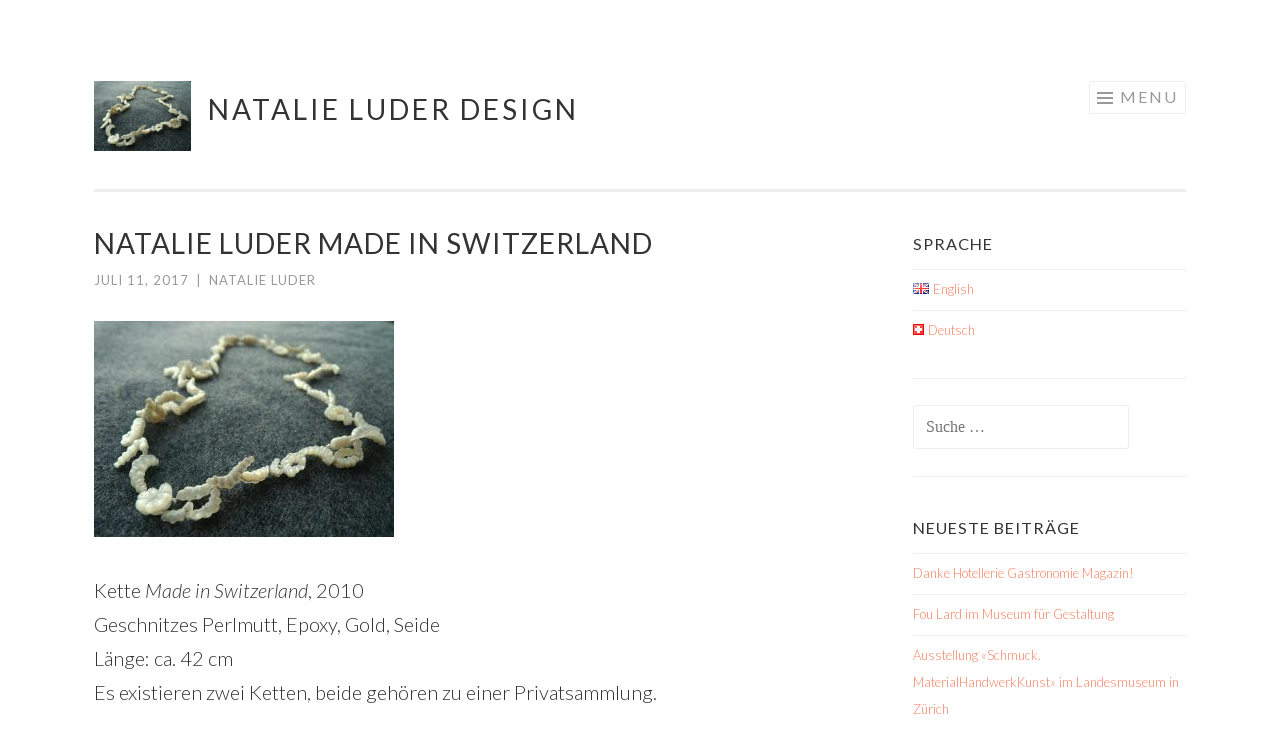

--- FILE ---
content_type: text/html; charset=UTF-8
request_url: https://natalieluder.ch/de/nl_madeinswitzerland_1/
body_size: 8695
content:
<!DOCTYPE html>
<html lang="de-CH">
<head>
<meta charset="UTF-8">
<meta name="viewport" content="width=device-width, initial-scale=1">
<link rel="profile" href="http://gmpg.org/xfn/11">
<link rel="pingback" href="https://natalieluder.ch/xmlrpc.php">

<title>Natalie Luder Made in Switzerland &#8211; Natalie Luder Design</title>
<meta name='robots' content='max-image-preview:large' />
<link rel="alternate" href="https://natalieluder.ch/en/nl_madeinswitzerland_1-2/" hreflang="en" />
<link rel="alternate" href="https://natalieluder.ch/de/nl_madeinswitzerland_1/" hreflang="de" />
<link rel='dns-prefetch' href='//secure.gravatar.com' />
<link rel='dns-prefetch' href='//fonts.googleapis.com' />
<link rel='dns-prefetch' href='//s.w.org' />
<link rel='dns-prefetch' href='//v0.wordpress.com' />
<link rel="alternate" type="application/rss+xml" title="Natalie Luder Design &raquo; Feed" href="https://natalieluder.ch/de/feed/" />
<link rel="alternate" type="application/rss+xml" title="Natalie Luder Design &raquo; Kommentar-Feed" href="https://natalieluder.ch/de/comments/feed/" />
<link rel="alternate" type="application/rss+xml" title="Natalie Luder Design &raquo; Natalie Luder Made in Switzerland Kommentar-Feed" href="https://natalieluder.ch/feed/?attachment_id=486" />
<script type="text/javascript">
window._wpemojiSettings = {"baseUrl":"https:\/\/s.w.org\/images\/core\/emoji\/13.1.0\/72x72\/","ext":".png","svgUrl":"https:\/\/s.w.org\/images\/core\/emoji\/13.1.0\/svg\/","svgExt":".svg","source":{"concatemoji":"https:\/\/natalieluder.ch\/wp-includes\/js\/wp-emoji-release.min.js?ver=5.9.3"}};
/*! This file is auto-generated */
!function(e,a,t){var n,r,o,i=a.createElement("canvas"),p=i.getContext&&i.getContext("2d");function s(e,t){var a=String.fromCharCode;p.clearRect(0,0,i.width,i.height),p.fillText(a.apply(this,e),0,0);e=i.toDataURL();return p.clearRect(0,0,i.width,i.height),p.fillText(a.apply(this,t),0,0),e===i.toDataURL()}function c(e){var t=a.createElement("script");t.src=e,t.defer=t.type="text/javascript",a.getElementsByTagName("head")[0].appendChild(t)}for(o=Array("flag","emoji"),t.supports={everything:!0,everythingExceptFlag:!0},r=0;r<o.length;r++)t.supports[o[r]]=function(e){if(!p||!p.fillText)return!1;switch(p.textBaseline="top",p.font="600 32px Arial",e){case"flag":return s([127987,65039,8205,9895,65039],[127987,65039,8203,9895,65039])?!1:!s([55356,56826,55356,56819],[55356,56826,8203,55356,56819])&&!s([55356,57332,56128,56423,56128,56418,56128,56421,56128,56430,56128,56423,56128,56447],[55356,57332,8203,56128,56423,8203,56128,56418,8203,56128,56421,8203,56128,56430,8203,56128,56423,8203,56128,56447]);case"emoji":return!s([10084,65039,8205,55357,56613],[10084,65039,8203,55357,56613])}return!1}(o[r]),t.supports.everything=t.supports.everything&&t.supports[o[r]],"flag"!==o[r]&&(t.supports.everythingExceptFlag=t.supports.everythingExceptFlag&&t.supports[o[r]]);t.supports.everythingExceptFlag=t.supports.everythingExceptFlag&&!t.supports.flag,t.DOMReady=!1,t.readyCallback=function(){t.DOMReady=!0},t.supports.everything||(n=function(){t.readyCallback()},a.addEventListener?(a.addEventListener("DOMContentLoaded",n,!1),e.addEventListener("load",n,!1)):(e.attachEvent("onload",n),a.attachEvent("onreadystatechange",function(){"complete"===a.readyState&&t.readyCallback()})),(n=t.source||{}).concatemoji?c(n.concatemoji):n.wpemoji&&n.twemoji&&(c(n.twemoji),c(n.wpemoji)))}(window,document,window._wpemojiSettings);
</script>
<style type="text/css">
img.wp-smiley,
img.emoji {
	display: inline !important;
	border: none !important;
	box-shadow: none !important;
	height: 1em !important;
	width: 1em !important;
	margin: 0 0.07em !important;
	vertical-align: -0.1em !important;
	background: none !important;
	padding: 0 !important;
}
</style>
	<link rel='stylesheet' id='wp-block-library-css'  href='https://natalieluder.ch/wp-includes/css/dist/block-library/style.min.css?ver=5.9.3' type='text/css' media='all' />
<style id='wp-block-library-inline-css' type='text/css'>
.has-text-align-justify{text-align:justify;}
</style>
<link rel='stylesheet' id='mediaelement-css'  href='https://natalieluder.ch/wp-includes/js/mediaelement/mediaelementplayer-legacy.min.css?ver=4.2.16' type='text/css' media='all' />
<link rel='stylesheet' id='wp-mediaelement-css'  href='https://natalieluder.ch/wp-includes/js/mediaelement/wp-mediaelement.min.css?ver=5.9.3' type='text/css' media='all' />
<style id='global-styles-inline-css' type='text/css'>
body{--wp--preset--color--black: #000000;--wp--preset--color--cyan-bluish-gray: #abb8c3;--wp--preset--color--white: #ffffff;--wp--preset--color--pale-pink: #f78da7;--wp--preset--color--vivid-red: #cf2e2e;--wp--preset--color--luminous-vivid-orange: #ff6900;--wp--preset--color--luminous-vivid-amber: #fcb900;--wp--preset--color--light-green-cyan: #7bdcb5;--wp--preset--color--vivid-green-cyan: #00d084;--wp--preset--color--pale-cyan-blue: #8ed1fc;--wp--preset--color--vivid-cyan-blue: #0693e3;--wp--preset--color--vivid-purple: #9b51e0;--wp--preset--gradient--vivid-cyan-blue-to-vivid-purple: linear-gradient(135deg,rgba(6,147,227,1) 0%,rgb(155,81,224) 100%);--wp--preset--gradient--light-green-cyan-to-vivid-green-cyan: linear-gradient(135deg,rgb(122,220,180) 0%,rgb(0,208,130) 100%);--wp--preset--gradient--luminous-vivid-amber-to-luminous-vivid-orange: linear-gradient(135deg,rgba(252,185,0,1) 0%,rgba(255,105,0,1) 100%);--wp--preset--gradient--luminous-vivid-orange-to-vivid-red: linear-gradient(135deg,rgba(255,105,0,1) 0%,rgb(207,46,46) 100%);--wp--preset--gradient--very-light-gray-to-cyan-bluish-gray: linear-gradient(135deg,rgb(238,238,238) 0%,rgb(169,184,195) 100%);--wp--preset--gradient--cool-to-warm-spectrum: linear-gradient(135deg,rgb(74,234,220) 0%,rgb(151,120,209) 20%,rgb(207,42,186) 40%,rgb(238,44,130) 60%,rgb(251,105,98) 80%,rgb(254,248,76) 100%);--wp--preset--gradient--blush-light-purple: linear-gradient(135deg,rgb(255,206,236) 0%,rgb(152,150,240) 100%);--wp--preset--gradient--blush-bordeaux: linear-gradient(135deg,rgb(254,205,165) 0%,rgb(254,45,45) 50%,rgb(107,0,62) 100%);--wp--preset--gradient--luminous-dusk: linear-gradient(135deg,rgb(255,203,112) 0%,rgb(199,81,192) 50%,rgb(65,88,208) 100%);--wp--preset--gradient--pale-ocean: linear-gradient(135deg,rgb(255,245,203) 0%,rgb(182,227,212) 50%,rgb(51,167,181) 100%);--wp--preset--gradient--electric-grass: linear-gradient(135deg,rgb(202,248,128) 0%,rgb(113,206,126) 100%);--wp--preset--gradient--midnight: linear-gradient(135deg,rgb(2,3,129) 0%,rgb(40,116,252) 100%);--wp--preset--duotone--dark-grayscale: url('#wp-duotone-dark-grayscale');--wp--preset--duotone--grayscale: url('#wp-duotone-grayscale');--wp--preset--duotone--purple-yellow: url('#wp-duotone-purple-yellow');--wp--preset--duotone--blue-red: url('#wp-duotone-blue-red');--wp--preset--duotone--midnight: url('#wp-duotone-midnight');--wp--preset--duotone--magenta-yellow: url('#wp-duotone-magenta-yellow');--wp--preset--duotone--purple-green: url('#wp-duotone-purple-green');--wp--preset--duotone--blue-orange: url('#wp-duotone-blue-orange');--wp--preset--font-size--small: 13px;--wp--preset--font-size--medium: 20px;--wp--preset--font-size--large: 36px;--wp--preset--font-size--x-large: 42px;}.has-black-color{color: var(--wp--preset--color--black) !important;}.has-cyan-bluish-gray-color{color: var(--wp--preset--color--cyan-bluish-gray) !important;}.has-white-color{color: var(--wp--preset--color--white) !important;}.has-pale-pink-color{color: var(--wp--preset--color--pale-pink) !important;}.has-vivid-red-color{color: var(--wp--preset--color--vivid-red) !important;}.has-luminous-vivid-orange-color{color: var(--wp--preset--color--luminous-vivid-orange) !important;}.has-luminous-vivid-amber-color{color: var(--wp--preset--color--luminous-vivid-amber) !important;}.has-light-green-cyan-color{color: var(--wp--preset--color--light-green-cyan) !important;}.has-vivid-green-cyan-color{color: var(--wp--preset--color--vivid-green-cyan) !important;}.has-pale-cyan-blue-color{color: var(--wp--preset--color--pale-cyan-blue) !important;}.has-vivid-cyan-blue-color{color: var(--wp--preset--color--vivid-cyan-blue) !important;}.has-vivid-purple-color{color: var(--wp--preset--color--vivid-purple) !important;}.has-black-background-color{background-color: var(--wp--preset--color--black) !important;}.has-cyan-bluish-gray-background-color{background-color: var(--wp--preset--color--cyan-bluish-gray) !important;}.has-white-background-color{background-color: var(--wp--preset--color--white) !important;}.has-pale-pink-background-color{background-color: var(--wp--preset--color--pale-pink) !important;}.has-vivid-red-background-color{background-color: var(--wp--preset--color--vivid-red) !important;}.has-luminous-vivid-orange-background-color{background-color: var(--wp--preset--color--luminous-vivid-orange) !important;}.has-luminous-vivid-amber-background-color{background-color: var(--wp--preset--color--luminous-vivid-amber) !important;}.has-light-green-cyan-background-color{background-color: var(--wp--preset--color--light-green-cyan) !important;}.has-vivid-green-cyan-background-color{background-color: var(--wp--preset--color--vivid-green-cyan) !important;}.has-pale-cyan-blue-background-color{background-color: var(--wp--preset--color--pale-cyan-blue) !important;}.has-vivid-cyan-blue-background-color{background-color: var(--wp--preset--color--vivid-cyan-blue) !important;}.has-vivid-purple-background-color{background-color: var(--wp--preset--color--vivid-purple) !important;}.has-black-border-color{border-color: var(--wp--preset--color--black) !important;}.has-cyan-bluish-gray-border-color{border-color: var(--wp--preset--color--cyan-bluish-gray) !important;}.has-white-border-color{border-color: var(--wp--preset--color--white) !important;}.has-pale-pink-border-color{border-color: var(--wp--preset--color--pale-pink) !important;}.has-vivid-red-border-color{border-color: var(--wp--preset--color--vivid-red) !important;}.has-luminous-vivid-orange-border-color{border-color: var(--wp--preset--color--luminous-vivid-orange) !important;}.has-luminous-vivid-amber-border-color{border-color: var(--wp--preset--color--luminous-vivid-amber) !important;}.has-light-green-cyan-border-color{border-color: var(--wp--preset--color--light-green-cyan) !important;}.has-vivid-green-cyan-border-color{border-color: var(--wp--preset--color--vivid-green-cyan) !important;}.has-pale-cyan-blue-border-color{border-color: var(--wp--preset--color--pale-cyan-blue) !important;}.has-vivid-cyan-blue-border-color{border-color: var(--wp--preset--color--vivid-cyan-blue) !important;}.has-vivid-purple-border-color{border-color: var(--wp--preset--color--vivid-purple) !important;}.has-vivid-cyan-blue-to-vivid-purple-gradient-background{background: var(--wp--preset--gradient--vivid-cyan-blue-to-vivid-purple) !important;}.has-light-green-cyan-to-vivid-green-cyan-gradient-background{background: var(--wp--preset--gradient--light-green-cyan-to-vivid-green-cyan) !important;}.has-luminous-vivid-amber-to-luminous-vivid-orange-gradient-background{background: var(--wp--preset--gradient--luminous-vivid-amber-to-luminous-vivid-orange) !important;}.has-luminous-vivid-orange-to-vivid-red-gradient-background{background: var(--wp--preset--gradient--luminous-vivid-orange-to-vivid-red) !important;}.has-very-light-gray-to-cyan-bluish-gray-gradient-background{background: var(--wp--preset--gradient--very-light-gray-to-cyan-bluish-gray) !important;}.has-cool-to-warm-spectrum-gradient-background{background: var(--wp--preset--gradient--cool-to-warm-spectrum) !important;}.has-blush-light-purple-gradient-background{background: var(--wp--preset--gradient--blush-light-purple) !important;}.has-blush-bordeaux-gradient-background{background: var(--wp--preset--gradient--blush-bordeaux) !important;}.has-luminous-dusk-gradient-background{background: var(--wp--preset--gradient--luminous-dusk) !important;}.has-pale-ocean-gradient-background{background: var(--wp--preset--gradient--pale-ocean) !important;}.has-electric-grass-gradient-background{background: var(--wp--preset--gradient--electric-grass) !important;}.has-midnight-gradient-background{background: var(--wp--preset--gradient--midnight) !important;}.has-small-font-size{font-size: var(--wp--preset--font-size--small) !important;}.has-medium-font-size{font-size: var(--wp--preset--font-size--medium) !important;}.has-large-font-size{font-size: var(--wp--preset--font-size--large) !important;}.has-x-large-font-size{font-size: var(--wp--preset--font-size--x-large) !important;}
</style>
<link rel='stylesheet' id='sketch-style-css'  href='https://natalieluder.ch/wp-content/themes/sketch/style.css?ver=5.9.3' type='text/css' media='all' />
<link rel='stylesheet' id='sketch-lato-css'  href='https://fonts.googleapis.com/css?family=Lato%3A300%2C400%2C700%2C300italic%2C400italic%2C700italic&#038;subset=latin%2Clatin-ext' type='text/css' media='all' />
<link rel='stylesheet' id='genericons-css'  href='https://natalieluder.ch/wp-content/plugins/jetpack/_inc/genericons/genericons/genericons.css?ver=3.1' type='text/css' media='all' />
<!-- Inline jetpack_facebook_likebox -->
<style id='jetpack_facebook_likebox-inline-css' type='text/css'>
.widget_facebook_likebox {
	overflow: hidden;
}

</style>
<link rel='stylesheet' id='social-logos-css'  href='https://natalieluder.ch/wp-content/plugins/jetpack/_inc/social-logos/social-logos.min.css?ver=10.8' type='text/css' media='all' />
<link rel='stylesheet' id='jetpack_css-css'  href='https://natalieluder.ch/wp-content/plugins/jetpack/css/jetpack.css?ver=10.8' type='text/css' media='all' />
<link rel="https://api.w.org/" href="https://natalieluder.ch/wp-json/" /><link rel="alternate" type="application/json" href="https://natalieluder.ch/wp-json/wp/v2/media/486" /><link rel="EditURI" type="application/rsd+xml" title="RSD" href="https://natalieluder.ch/xmlrpc.php?rsd" />
<link rel="wlwmanifest" type="application/wlwmanifest+xml" href="https://natalieluder.ch/wp-includes/wlwmanifest.xml" /> 
<meta name="generator" content="WordPress 5.9.3" />
<link rel='shortlink' href='https://natalieluder.ch/?p=486' />
<link rel="alternate" type="application/json+oembed" href="https://natalieluder.ch/wp-json/oembed/1.0/embed?url=https%3A%2F%2Fnatalieluder.ch%2Fde%2Fnl_madeinswitzerland_1%2F" />
<link rel="alternate" type="text/xml+oembed" href="https://natalieluder.ch/wp-json/oembed/1.0/embed?url=https%3A%2F%2Fnatalieluder.ch%2Fde%2Fnl_madeinswitzerland_1%2F&#038;format=xml" />
<style type='text/css'>img#wpstats{display:none}</style>
	<style type="text/css">.recentcomments a{display:inline !important;padding:0 !important;margin:0 !important;}</style><style type="text/css" id="custom-background-css">
body.custom-background { background-color: #ffffff; }
</style>
	
<!-- Jetpack Open Graph Tags -->
<meta property="og:type" content="article" />
<meta property="og:title" content="Natalie Luder Made in Switzerland" />
<meta property="og:url" content="https://natalieluder.ch/de/nl_madeinswitzerland_1/" />
<meta property="og:description" content="Kette &#171;Made in Switzerland&#187;" />
<meta property="article:published_time" content="2017-07-11T19:47:47+00:00" />
<meta property="article:modified_time" content="2017-07-11T20:07:50+00:00" />
<meta property="og:site_name" content="Natalie Luder Design" />
<meta property="og:image" content="https://natalieluder.ch/wp-content/uploads/2017/07/NL_Madeinswitzerland_1.jpg" />
<meta property="og:image:alt" content="" />
<meta property="og:locale:alternate" content="en_GB" />
<meta property="og:locale" content="de_DE" />
<meta name="twitter:text:title" content="Natalie Luder Made in Switzerland" />
<meta name="twitter:image" content="https://natalieluder.ch/wp-content/uploads/2017/07/NL_Madeinswitzerland_1.jpg?w=640" />
<meta name="twitter:card" content="summary_large_image" />

<!-- End Jetpack Open Graph Tags -->
</head>

<body class="attachment attachment-template-default single single-attachment postid-486 attachmentid-486 attachment-jpeg custom-background group-blog">
<div id="page" class="hfeed site">
	<a class="skip-link screen-reader-text" href="#content">Skip to content</a>
	<header id="masthead" class="site-header" role="banner">
		<div class="site-branding">
			<a href="https://natalieluder.ch/" class="site-logo-link" rel="home" itemprop="url"><img width="300" height="216" src="https://natalieluder.ch/wp-content/uploads/2017/07/NL_Madeinswitzerland_1-300x216.jpg" class="site-logo attachment-sketch-site-logo" alt="" loading="lazy" data-size="sketch-site-logo" itemprop="logo" srcset="https://natalieluder.ch/wp-content/uploads/2017/07/NL_Madeinswitzerland_1-300x216.jpg 300w, https://natalieluder.ch/wp-content/uploads/2017/07/NL_Madeinswitzerland_1-768x552.jpg 768w, https://natalieluder.ch/wp-content/uploads/2017/07/NL_Madeinswitzerland_1.jpg 800w" sizes="(max-width: 300px) 100vw, 300px" /></a>			<h1 class="site-title"><a href="https://natalieluder.ch/de/" rel="home">Natalie Luder Design</a></h1>
			<h2 class="site-description">Design Jewellery Textile</h2>
		</div>

		<nav id="site-navigation" class="main-navigation" role="navigation">
			<button class="menu-toggle">Menu</button>
			<div class="menu-menud-container"><ul id="menu-menud" class="menu"><li id="menu-item-663" class="menu-item menu-item-type-post_type menu-item-object-page menu-item-home menu-item-663"><a href="https://natalieluder.ch/de/">Portfolio</a></li>
<li id="menu-item-655" class="menu-item menu-item-type-post_type menu-item-object-page menu-item-655"><a href="https://natalieluder.ch/de/contact/">Kontakt</a></li>
<li id="menu-item-653" class="menu-item menu-item-type-post_type menu-item-object-page current_page_parent menu-item-653"><a href="https://natalieluder.ch/de/blog/">Neues</a></li>
<li id="menu-item-656" class="menu-item menu-item-type-post_type menu-item-object-page menu-item-656"><a href="https://natalieluder.ch/de/about/">Über mich</a></li>
</ul></div>		</nav><!-- #site-navigation -->
	</header><!-- #masthead -->

	<div id="content" class="site-content">
		
	<div id="primary" class="content-area">
		<main id="main" class="site-main" role="main">

		
			
<article id="post-486" class="post-486 attachment type-attachment status-inherit hentry">
	<header class="entry-header">
		<h1 class="entry-title">Natalie Luder Made in Switzerland</h1>
		<div class="entry-meta">
						<span class="posted-on"><a href="https://natalieluder.ch/de/nl_madeinswitzerland_1/" rel="bookmark"><time class="entry-date published" datetime="2017-07-11T19:47:47+00:00">Juli 11, 2017</time><time class="updated" datetime="2017-07-11T20:07:50+00:00">Juli 11, 2017</time></a></span><span class="byline"><span class="sep"> | </span><span class="author vcard"><a class="url fn n" href="https://natalieluder.ch/de/author/natadmin/">Natalie Luder</a></span></span>					</div><!-- .entry-meta -->
	</header><!-- .entry-header -->

	<div class="entry-content">
		<p class="attachment"><a href='https://natalieluder.ch/wp-content/uploads/2017/07/NL_Madeinswitzerland_1.jpg'><img width="300" height="216" src="https://natalieluder.ch/wp-content/uploads/2017/07/NL_Madeinswitzerland_1-300x216.jpg" class="attachment-medium size-medium" alt="" loading="lazy" srcset="https://natalieluder.ch/wp-content/uploads/2017/07/NL_Madeinswitzerland_1-300x216.jpg 300w, https://natalieluder.ch/wp-content/uploads/2017/07/NL_Madeinswitzerland_1-768x552.jpg 768w, https://natalieluder.ch/wp-content/uploads/2017/07/NL_Madeinswitzerland_1.jpg 800w" sizes="(max-width: 300px) 100vw, 300px" /></a></p>
<p>Kette <em>Made in Switzerland</em>, 2010<br />
Geschnitzes Perlmutt, Epoxy, Gold, Seide<br />
Länge: ca. 42 cm<br />
Es existieren zwei Ketten, beide gehören zu einer Privatsammlung.</p>
<div class="sharedaddy sd-sharing-enabled"><div class="robots-nocontent sd-block sd-social sd-social-icon-text sd-sharing"><h3 class="sd-title">Share this:</h3><div class="sd-content"><ul><li class="share-facebook"><a rel="nofollow noopener noreferrer" data-shared="sharing-facebook-486" class="share-facebook sd-button share-icon" href="https://natalieluder.ch/de/nl_madeinswitzerland_1/?share=facebook" target="_blank" title="Click to share on Facebook"><span>Facebook</span></a></li><li class="share-pinterest"><a rel="nofollow noopener noreferrer" data-shared="sharing-pinterest-486" class="share-pinterest sd-button share-icon" href="https://natalieluder.ch/de/nl_madeinswitzerland_1/?share=pinterest" target="_blank" title="Click to share on Pinterest"><span>Pinterest</span></a></li><li class="share-end"></li></ul></div></div></div>			</div><!-- .entry-content -->

	<footer class="entry-footer">
					</footer><!-- .entry-footer -->
</article><!-- #post-## -->

				<nav class="navigation post-navigation" role="navigation">
		<h1 class="screen-reader-text">Post navigation</h1>
		<div class="nav-links">
			<div class="nav-previous"><a href="https://natalieluder.ch/de/nl_madeinswitzerland_1/" rel="prev"><span class="meta-nav"><</span> Natalie Luder Made in Switzerland</a></div>		</div><!-- .nav-links -->
	</nav><!-- .navigation -->
	
			
<div id="comments" class="comments-area">

	
	
	
		<div id="respond" class="comment-respond">
		<h3 id="reply-title" class="comment-reply-title">Schreiben Sie einen Kommentar <small><a rel="nofollow" id="cancel-comment-reply-link" href="/de/nl_madeinswitzerland_1/#respond" style="display:none;">Antworten abbrechen</a></small></h3><form action="https://natalieluder.ch/wp-comments-post.php" method="post" id="commentform" class="comment-form" novalidate><p class="comment-notes"><span id="email-notes">Ihre E-Mail-Adresse wird nicht veröffentlicht.</span> <span class="required-field-message" aria-hidden="true">Erforderliche Felder sind mit <span class="required" aria-hidden="true">*</span> markiert</span></p><p class="comment-form-comment"><label for="comment">Kommentar <span class="required" aria-hidden="true">*</span></label> <textarea autocomplete="new-password"  id="abe2be049e"  name="abe2be049e"   cols="45" rows="8" maxlength="65525" required></textarea><textarea id="comment" aria-label="hp-comment" aria-hidden="true" name="comment" autocomplete="new-password" style="padding:0 !important;clip:rect(1px, 1px, 1px, 1px) !important;position:absolute !important;white-space:nowrap !important;height:1px !important;width:1px !important;overflow:hidden !important;" tabindex="-1"></textarea><script data-noptimize type="text/javascript">document.getElementById("comment").setAttribute( "id", "ab97dbe6ccb864230bb99be65e81e72f" );document.getElementById("abe2be049e").setAttribute( "id", "comment" );</script></p><p class="comment-form-author"><label for="author">Name <span class="required" aria-hidden="true">*</span></label> <input id="author" name="author" type="text" value="" size="30" maxlength="245" required /></p>
<p class="comment-form-email"><label for="email">E-Mail <span class="required" aria-hidden="true">*</span></label> <input id="email" name="email" type="email" value="" size="30" maxlength="100" aria-describedby="email-notes" required /></p>
<p class="comment-form-url"><label for="url">Website</label> <input id="url" name="url" type="url" value="" size="30" maxlength="200" /></p>
<p class="comment-form-cookies-consent"><input id="wp-comment-cookies-consent" name="wp-comment-cookies-consent" type="checkbox" value="yes" /> <label for="wp-comment-cookies-consent">Meinen Namen, meine E-Mail-Adresse und meine Website in diesem Browser speichern, bis ich wieder kommentiere.</label></p>
<p class="comment-subscription-form"><input type="checkbox" name="subscribe_blog" id="subscribe_blog" value="subscribe" style="width: auto; -moz-appearance: checkbox; -webkit-appearance: checkbox;" /> <label class="subscribe-label" id="subscribe-blog-label" for="subscribe_blog">Notify me of new posts by email.</label></p><p class="form-submit"><input name="submit" type="submit" id="submit" class="submit" value="Kommentar abschicken" /> <input type='hidden' name='comment_post_ID' value='486' id='comment_post_ID' />
<input type='hidden' name='comment_parent' id='comment_parent' value='0' />
</p></form>	</div><!-- #respond -->
	
</div><!-- #comments -->

		
		</main><!-- #main -->
	</div><!-- #primary -->

	<div id="secondary" class="widget-area" role="complementary">
		<aside id="polylang-2" class="widget widget_polylang"><h1 class="widget-title">Sprache</h1><ul>
	<li class="lang-item lang-item-16 lang-item-en lang-item-first"><a  lang="en-GB" hreflang="en-GB" href="https://natalieluder.ch/en/nl_madeinswitzerland_1-2/"><img src="[data-uri]" alt="English" width="16" height="11" style="width: 16px; height: 11px;" /><span style="margin-left:0.3em;">English</span></a></li>
	<li class="lang-item lang-item-19 lang-item-de current-lang"><a  lang="de-CH" hreflang="de-CH" href="https://natalieluder.ch/de/nl_madeinswitzerland_1/"><img src="[data-uri]" alt="Deutsch" width="11" height="11" style="width: 11px; height: 11px;" /><span style="margin-left:0.3em;">Deutsch</span></a></li>
</ul>
</aside><aside id="search-2" class="widget widget_search"><form role="search" method="get" class="search-form" action="https://natalieluder.ch/de/">
				<label>
					<span class="screen-reader-text">Suche nach:</span>
					<input type="search" class="search-field" placeholder="Suche&#160;&hellip;" value="" name="s" />
				</label>
				<input type="submit" class="search-submit" value="Suche" />
			</form></aside>
		<aside id="recent-posts-2" class="widget widget_recent_entries">
		<h1 class="widget-title">Neueste Beiträge</h1>
		<ul>
											<li>
					<a href="https://natalieluder.ch/de/danke-hotellerie-gastronomie-magazin/">Danke Hotellerie Gastronomie Magazin!</a>
									</li>
											<li>
					<a href="https://natalieluder.ch/de/fou-lard-im-museum-fuer-gestaltung/">Fou Lard  im Museum für Gestaltung</a>
									</li>
											<li>
					<a href="https://natalieluder.ch/de/ausstellung-schmuck-materialhandwerkkunst/">Ausstellung &#171;Schmuck. MaterialHandwerkKunst&#187; im Landesmuseum in Zürich</a>
									</li>
											<li>
					<a href="https://natalieluder.ch/de/bed-and-breakfast_hausumbau_1/">Bed and Breakfast_Hausumbau_1</a>
									</li>
											<li>
					<a href="https://natalieluder.ch/de/ankauf-kette-dentelles-de-cheval-2012/">Ankauf Kette &#171;Dentelles de cheval&#187;</a>
									</li>
					</ul>

		</aside><aside id="recent-comments-2" class="widget widget_recent_comments"><h1 class="widget-title">Neueste Kommentare</h1><ul id="recentcomments"></ul></aside><aside id="archives-2" class="widget widget_archive"><h1 class="widget-title">Archive</h1>
			<ul>
					<li><a href='https://natalieluder.ch/de/2017/10/'>Oktober 2017</a></li>
	<li><a href='https://natalieluder.ch/de/2017/08/'>August 2017</a></li>
	<li><a href='https://natalieluder.ch/de/2017/07/'>Juli 2017</a></li>
	<li><a href='https://natalieluder.ch/de/2016/11/'>November 2016</a></li>
	<li><a href='https://natalieluder.ch/de/2016/07/'>Juli 2016</a></li>
	<li><a href='https://natalieluder.ch/de/2015/01/'>Januar 2015</a></li>
	<li><a href='https://natalieluder.ch/de/2012/10/'>Oktober 2012</a></li>
	<li><a href='https://natalieluder.ch/de/2010/11/'>November 2010</a></li>
	<li><a href='https://natalieluder.ch/de/2010/06/'>Juni 2010</a></li>
	<li><a href='https://natalieluder.ch/de/2008/02/'>Februar 2008</a></li>
	<li><a href='https://natalieluder.ch/de/2005/03/'>März 2005</a></li>
			</ul>

			</aside><aside id="categories-2" class="widget widget_categories"><h1 class="widget-title">Kategorien</h1>
			<ul>
					<li class="cat-item cat-item-21"><a href="https://natalieluder.ch/de/category/allgemein-de/">Allgemein</a>
</li>
	<li class="cat-item cat-item-232"><a href="https://natalieluder.ch/de/category/ausstellung/">Ausstellung</a>
</li>
	<li class="cat-item cat-item-362"><a href="https://natalieluder.ch/de/category/bed-and-breakfast/">Bed and Breakfast</a>
</li>
	<li class="cat-item cat-item-43"><a href="https://natalieluder.ch/de/category/essen/">Essen</a>
</li>
	<li class="cat-item cat-item-108"><a href="https://natalieluder.ch/de/category/fou-lard-de/">Fou Lard</a>
</li>
	<li class="cat-item cat-item-360"><a href="https://natalieluder.ch/de/category/hausumbau/">Hausumbau</a>
</li>
	<li class="cat-item cat-item-47"><a href="https://natalieluder.ch/de/category/performance-de/">Performance</a>
</li>
	<li class="cat-item cat-item-194"><a href="https://natalieluder.ch/de/category/schmuck-de/">Schmuck</a>
</li>
	<li class="cat-item cat-item-106"><a href="https://natalieluder.ch/de/category/shops/">Shops</a>
</li>
			</ul>

			</aside><aside id="linkcat-39" class="widget widget_links"><h1 class="widget-title">Links</h1>
	<ul class='xoxo blogroll'>
<li><a href="http://mudac.ch/" rel="noopener" target="_blank">Mudac</a></li>

	</ul>
</aside>
<aside id="facebook-likebox-2" class="widget widget_facebook_likebox"><h1 class="widget-title"><a href="https://www.facebook.com/Natalie-Luder-Design-423402224397111/">Natalie Luder Design</a></h1>		<div id="fb-root"></div>
		<div class="fb-page" data-href="https://www.facebook.com/Natalie-Luder-Design-423402224397111/" data-width="340"  data-height="130" data-hide-cover="true" data-show-facepile="false" data-tabs="false" data-hide-cta="false" data-small-header="false">
		<div class="fb-xfbml-parse-ignore"><blockquote cite="https://www.facebook.com/Natalie-Luder-Design-423402224397111/"><a href="https://www.facebook.com/Natalie-Luder-Design-423402224397111/">Natalie Luder Design</a></blockquote></div>
		</div>
		</aside>	</div><!-- #secondary -->

	</div><!-- #content -->

	<footer id="colophon" class="site-footer" role="contentinfo">
				<div class="site-info">
			<a href="http://wordpress.org/">Proudly powered by WordPress</a>
			<span class="sep"> | </span>
			Theme: Sketch by <a href="http://wordpress.com/themes/sketch/" rel="designer">WordPress.com</a>.		</div><!-- .site-info -->
	</footer><!-- #colophon -->
</div><!-- #page -->


	<script type="text/javascript">
		window.WPCOM_sharing_counts = {"https:\/\/natalieluder.ch\/de\/nl_madeinswitzerland_1\/":486};
	</script>
						<script type='text/javascript' src='https://natalieluder.ch/wp-content/themes/sketch/js/navigation.js?ver=20120206' id='sketch-navigation-js'></script>
<script type='text/javascript' src='https://natalieluder.ch/wp-content/themes/sketch/js/skip-link-focus-fix.js?ver=20130115' id='sketch-skip-link-focus-fix-js'></script>
<script type='text/javascript' src='https://natalieluder.ch/wp-includes/js/comment-reply.min.js?ver=5.9.3' id='comment-reply-js'></script>
<script type='text/javascript' id='jetpack-facebook-embed-js-extra'>
/* <![CDATA[ */
var jpfbembed = {"appid":"249643311490","locale":"en_US"};
/* ]]> */
</script>
<script type='text/javascript' src='https://natalieluder.ch/wp-content/plugins/jetpack/_inc/build/facebook-embed.min.js?ver=10.8' id='jetpack-facebook-embed-js'></script>
<script type='text/javascript' id='sharing-js-js-extra'>
/* <![CDATA[ */
var sharing_js_options = {"lang":"en","counts":"1","is_stats_active":"1"};
/* ]]> */
</script>
<script type='text/javascript' src='https://natalieluder.ch/wp-content/plugins/jetpack/_inc/build/sharedaddy/sharing.min.js?ver=10.8' id='sharing-js-js'></script>
<script type='text/javascript' id='sharing-js-js-after'>
var windowOpen;
			( function () {
				function matches( el, sel ) {
					return !! (
						el.matches && el.matches( sel ) ||
						el.msMatchesSelector && el.msMatchesSelector( sel )
					);
				}

				document.body.addEventListener( 'click', function ( event ) {
					if ( ! event.target ) {
						return;
					}

					var el;
					if ( matches( event.target, 'a.share-facebook' ) ) {
						el = event.target;
					} else if ( event.target.parentNode && matches( event.target.parentNode, 'a.share-facebook' ) ) {
						el = event.target.parentNode;
					}

					if ( el ) {
						event.preventDefault();

						// If there's another sharing window open, close it.
						if ( typeof windowOpen !== 'undefined' ) {
							windowOpen.close();
						}
						windowOpen = window.open( el.getAttribute( 'href' ), 'wpcomfacebook', 'menubar=1,resizable=1,width=600,height=400' );
						return false;
					}
				} );
			} )();
</script>
<script src='https://stats.wp.com/e-202604.js' defer></script>
<script>
	_stq = window._stq || [];
	_stq.push([ 'view', {v:'ext',j:'1:10.8',blog:'120401462',post:'486',tz:'0',srv:'natalieluder.ch'} ]);
	_stq.push([ 'clickTrackerInit', '120401462', '486' ]);
</script>

</body>
</html>
